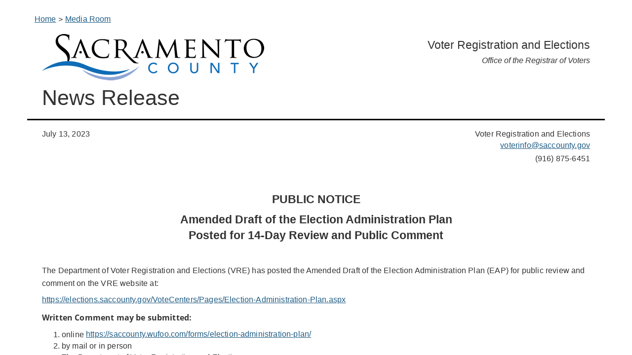

--- FILE ---
content_type: text/html; charset=utf-8
request_url: https://elections.saccounty.gov/MediaRoom/NewsReleases/Pages/Public-Notice-EAP-Final-Draft-Published-For-Public-Comment-071023.aspx
body_size: 12129
content:

<!DOCTYPE html >
<html dir="ltr" lang="en-US">
    <head><meta http-equiv="X-UA-Compatible" content="IE=edge" /><meta charset="utf-8" /><meta name="viewport" content="width=device-width, initial-scale=1" /><meta name="description" /><meta name="author" /><meta http-equiv="Accept-Encoding" content="gzip, deflate" /><meta http-equiv="Content-Encoding" content="gzip" /><meta http-equiv="cache-control" content="max-age=0" /><meta http-equiv="cache-control" content="no-cache" /><meta http-equiv="expires" content="0" /><meta http-equiv="expires" content="Tue, 01 Jan 1980 1:00:00 GMT" /><meta http-equiv="pragma" content="no-cache" /><meta property="og:image" content="https://assets.saccounty.net/DeptAssets/images/Facebook-saccounty-logo.png" link="link" rel="image_src" type="image/jpeg" href="https://assets.saccounty.net/DeptAssets/images/Facebook-saccounty-logo.png" />
        <script type="text/javascript" src="https://assets.saccounty.net/DeptAssets/js/modernizr.min.js">//<![CDATA[
        
        
        
        
        //]]></script>
        
        
        
        
        <title>
	
	Public-Notice-EAP-Final-Draft-Published-For-Public-Comment-071023

</title>
        <link id="CssLink-3c9044e3ccb3491085a89ec595b61414" rel="stylesheet" type="text/css" href="/Style%20Library/en-US/Themable/Core%20Styles/pagelayouts15.css"/>
<link id="CssLink-9a0d6f5350c74f3fb63d47f2e9a7e4c4" rel="stylesheet" type="text/css" href="/_layouts/15/1033/styles/Themable/corev15.css?rev=UP2nlZLed9gOy%2BMP38oz0A%3D%3DTAG0"/>
<style id="SPThemeHideForms" type="text/css">body {opacity:0 !important}</style>
        <script type="text/javascript">// <![CDATA[ 

var g_SPOffSwitches={};
// ]]>
</script>
<script type="text/javascript" src="/_layouts/15/1033/initstrings.js?rev=94%2F8Pzbtowd6g2cd%2FsOoIg%3D%3DTAG0"></script>
<script type="text/javascript" src="/_layouts/15/init.js?rev=43Sx2DP4yMZETy9D7xWUaA%3D%3DTAG0"></script>
<script type="text/javascript" src="/_layouts/15/theming.js?rev=SuLUbbwTXcxFWOWLFUsOkw%3D%3DTAG0"></script>
<script type="text/javascript" src="/style%20library/microsoftclarity/js/clarity.js"></script>
<script type="text/javascript" src="/ScriptResource.axd?d=bfDok0xHHHevQac03p_grah4-jwP6BjANFJxDCBmTylN2RMPEW-yiFe91HCgjafNGHb9Ec2lMGaxMYFoF2R4zGv-4b1RUkYgH0ufMX4oORcP2VGZvp1TGNc1EXjIE_Mpk9DizwEf-Oq_ESLyD8VUsUia2bJ9FPxhQf1EYdQI0sJm_9itkYTEdDMCZpYkCzBR0&amp;t=32e5dfca"></script>
<script type="text/javascript" src="/_layouts/15/blank.js?rev=ajdLDfHooFW791ywnk0iPA%3D%3DTAG0"></script>
<script type="text/javascript" src="/ScriptResource.axd?d=CRmR-Qs0vP-W7xOk4nSbzCyBRZavbE39nyqMOJbWWiLH1IvnDULr5bmI6fPpY80OJFk1pR5FNV9s0AuLQsyHLmROT-y5ybooxEN7Vat1ImC9jXzejUYbgzhk9f9vTxOEfOwJANHdTUXfYOQaseUwu1sa9I4BnWIeAhNoyzpIpdWSsndIIsmwpNukQegn0hL40&amp;t=32e5dfca"></script>
<script type="text/javascript">RegisterSod("require.js", "\u002f_layouts\u002f15\u002frequire.js?rev=bv3fWJhk0uFGpVwBxnZKNQ\u00253D\u00253DTAG0");</script>
<script type="text/javascript">RegisterSod("strings.js", "\u002f_layouts\u002f15\u002f1033\u002fstrings.js?rev=qTd5Iu3wkfWjQOhKADG18A\u00253D\u00253DTAG0");</script>
<script type="text/javascript">RegisterSod("sp.res.resx", "\u002f_layouts\u002f15\u002f1033\u002fsp.res.js?rev=FnWveYddVjlqQYS2ZBOOzA\u00253D\u00253DTAG0");</script>
<script type="text/javascript">RegisterSod("sp.runtime.js", "\u002f_layouts\u002f15\u002fsp.runtime.js?rev=xbW2iy\u00252BqGA2mfwVA462k6A\u00253D\u00253DTAG0");RegisterSodDep("sp.runtime.js", "sp.res.resx");</script>
<script type="text/javascript">RegisterSod("sp.js", "\u002f_layouts\u002f15\u002fsp.js?rev=fNnEmXPNM\u00252BN2UJZwiG8FlA\u00253D\u00253DTAG0");RegisterSodDep("sp.js", "sp.runtime.js");RegisterSodDep("sp.js", "sp.ui.dialog.js");RegisterSodDep("sp.js", "sp.res.resx");</script>
<script type="text/javascript">RegisterSod("sp.init.js", "\u002f_layouts\u002f15\u002fsp.init.js?rev=ZV4vkm4HGtdbQZukiK9Zyg\u00253D\u00253DTAG0");</script>
<script type="text/javascript">RegisterSod("sp.ui.dialog.js", "\u002f_layouts\u002f15\u002fsp.ui.dialog.js?rev=8Zbgpk8PVB620UnwoNhyHQ\u00253D\u00253DTAG0");RegisterSodDep("sp.ui.dialog.js", "sp.init.js");RegisterSodDep("sp.ui.dialog.js", "sp.res.resx");</script>
<script type="text/javascript">RegisterSod("core.js", "\u002f_layouts\u002f15\u002fcore.js?rev=MYKCEAC6cIG5\u00252FvnNgO8lww\u00253D\u00253DTAG0");RegisterSodDep("core.js", "strings.js");</script>
<script type="text/javascript">RegisterSod("menu.js", "\u002f_layouts\u002f15\u002fmenu.js?rev=XoBix0Vni2nyTe1fuu7AUQ\u00253D\u00253DTAG0");</script>
<script type="text/javascript">RegisterSod("mQuery.js", "\u002f_layouts\u002f15\u002fmquery.js?rev=CZWjJszT1eLGkpWRhfkW7Q\u00253D\u00253DTAG0");</script>
<script type="text/javascript">RegisterSod("callout.js", "\u002f_layouts\u002f15\u002fcallout.js?rev=TAYFyo0bC0J5LVdnf9xWYg\u00253D\u00253DTAG0");RegisterSodDep("callout.js", "strings.js");RegisterSodDep("callout.js", "mQuery.js");RegisterSodDep("callout.js", "core.js");</script>
<script type="text/javascript">RegisterSod("sp.core.js", "\u002f_layouts\u002f15\u002fsp.core.js?rev=EtUrNQ4lmq5vVyn\u00252FLrXWIg\u00253D\u00253DTAG0");RegisterSodDep("sp.core.js", "strings.js");RegisterSodDep("sp.core.js", "sp.init.js");RegisterSodDep("sp.core.js", "core.js");</script>
<script type="text/javascript">RegisterSod("clienttemplates.js", "\u002f_layouts\u002f15\u002fclienttemplates.js?rev=B1PYbPeHvKRJCGN1779K0A\u00253D\u00253DTAG0");</script>
<script type="text/javascript">RegisterSod("sharing.js", "\u002f_layouts\u002f15\u002fsharing.js?rev=QD2A2cGX2TplqyXoXva2yA\u00253D\u00253DTAG0");RegisterSodDep("sharing.js", "strings.js");RegisterSodDep("sharing.js", "mQuery.js");RegisterSodDep("sharing.js", "clienttemplates.js");RegisterSodDep("sharing.js", "core.js");</script>
<script type="text/javascript">RegisterSod("suitelinks.js", "\u002f_layouts\u002f15\u002fsuitelinks.js?rev=RQtan8y\u00252BYb5Z\u00252BNSDXqXHdQ\u00253D\u00253DTAG0");RegisterSodDep("suitelinks.js", "strings.js");RegisterSodDep("suitelinks.js", "core.js");</script>
<script type="text/javascript">RegisterSod("userprofile", "\u002f_layouts\u002f15\u002fsp.userprofiles.js?rev=OI6nlIZVY3NhH3EQOIp0XA\u00253D\u00253DTAG0");RegisterSodDep("userprofile", "sp.runtime.js");</script>
<script type="text/javascript">RegisterSod("followingcommon.js", "\u002f_layouts\u002f15\u002ffollowingcommon.js?rev=pP68f6eDZRoTQ8\u00252FUWEGIUA\u00253D\u00253DTAG0");RegisterSodDep("followingcommon.js", "strings.js");RegisterSodDep("followingcommon.js", "sp.js");RegisterSodDep("followingcommon.js", "userprofile");RegisterSodDep("followingcommon.js", "core.js");RegisterSodDep("followingcommon.js", "mQuery.js");</script>
<script type="text/javascript">RegisterSod("profilebrowserscriptres.resx", "\u002f_layouts\u002f15\u002f1033\u002fprofilebrowserscriptres.js?rev=qwf69WaVc1mYlJLXqmZmVA\u00253D\u00253DTAG0");</script>
<script type="text/javascript">RegisterSod("sp.ui.mysitecommon.js", "\u002f_layouts\u002f15\u002fsp.ui.mysitecommon.js?rev=0Wtxi3VG7EFgnADx7zTmuw\u00253D\u00253DTAG0");RegisterSodDep("sp.ui.mysitecommon.js", "sp.init.js");RegisterSodDep("sp.ui.mysitecommon.js", "sp.runtime.js");RegisterSodDep("sp.ui.mysitecommon.js", "userprofile");RegisterSodDep("sp.ui.mysitecommon.js", "profilebrowserscriptres.resx");</script>
<script type="text/javascript">RegisterSod("browserScript", "\u002f_layouts\u002f15\u002fie55up.js?rev=ZpM7TFNBAQF52LlkwgM\u00252BBA\u00253D\u00253DTAG0");RegisterSodDep("browserScript", "strings.js");</script>
<script type="text/javascript">RegisterSod("inplview", "\u002f_layouts\u002f15\u002finplview.js?rev=KH8eIBlzr2aee7LKS5\u00252FSBg\u00253D\u00253DTAG0");RegisterSodDep("inplview", "strings.js");RegisterSodDep("inplview", "core.js");RegisterSodDep("inplview", "clienttemplates.js");RegisterSodDep("inplview", "sp.js");</script>
<link type="text/xml" rel="alternate" href="/MediaRoom/NewsReleases/_vti_bin/spsdisco.aspx" />
            

	
	

            <link rel="canonical" href="https://elections.saccounty.net:443/MediaRoom/NewsReleases/Pages/Public-Notice-EAP-Final-Draft-Published-For-Public-Comment-071023.aspx" />
            
            
        <span id="DeltaSPWebPartManager">
            
        </span><link href="https://assets.saccounty.net/DeptAssets/css/styles.css" rel="stylesheet" type="text/css" /><link href="/Site Assets/css/custom.css" rel="stylesheet" type="text/css" />
        <script type="text/javascript" src="https://assets.saccounty.net/DeptAssets/js/modernizr.min.js">//<![CDATA[
        
        
        //]]></script>
        <!-- HTML5 shim and Respond.js IE8 support of HTML5 elements and media queries -->
        </head>
    <body onhashchange="if (typeof(_spBodyOnHashChange) != 'undefined') _spBodyOnHashChange();"><form method="post" action="./Public-Notice-EAP-Final-Draft-Published-For-Public-Comment-071023.aspx" onsubmit="javascript:return WebForm_OnSubmit();" id="aspnetForm">
<div class="aspNetHidden">
<input type="hidden" name="_wpcmWpid" id="_wpcmWpid" value="" />
<input type="hidden" name="wpcmVal" id="wpcmVal" value="" />
<input type="hidden" name="MSOWebPartPage_PostbackSource" id="MSOWebPartPage_PostbackSource" value="" />
<input type="hidden" name="MSOTlPn_SelectedWpId" id="MSOTlPn_SelectedWpId" value="" />
<input type="hidden" name="MSOTlPn_View" id="MSOTlPn_View" value="0" />
<input type="hidden" name="MSOTlPn_ShowSettings" id="MSOTlPn_ShowSettings" value="False" />
<input type="hidden" name="MSOGallery_SelectedLibrary" id="MSOGallery_SelectedLibrary" value="" />
<input type="hidden" name="MSOGallery_FilterString" id="MSOGallery_FilterString" value="" />
<input type="hidden" name="MSOTlPn_Button" id="MSOTlPn_Button" value="none" />
<input type="hidden" name="__EVENTTARGET" id="__EVENTTARGET" value="" />
<input type="hidden" name="__EVENTARGUMENT" id="__EVENTARGUMENT" value="" />
<input type="hidden" name="__REQUESTDIGEST" id="__REQUESTDIGEST" value="noDigest" />
<input type="hidden" name="MSOSPWebPartManager_DisplayModeName" id="MSOSPWebPartManager_DisplayModeName" value="Browse" />
<input type="hidden" name="MSOSPWebPartManager_ExitingDesignMode" id="MSOSPWebPartManager_ExitingDesignMode" value="false" />
<input type="hidden" name="MSOWebPartPage_Shared" id="MSOWebPartPage_Shared" value="" />
<input type="hidden" name="MSOLayout_LayoutChanges" id="MSOLayout_LayoutChanges" value="" />
<input type="hidden" name="MSOLayout_InDesignMode" id="MSOLayout_InDesignMode" value="" />
<input type="hidden" name="_wpSelected" id="_wpSelected" value="" />
<input type="hidden" name="_wzSelected" id="_wzSelected" value="" />
<input type="hidden" name="MSOSPWebPartManager_OldDisplayModeName" id="MSOSPWebPartManager_OldDisplayModeName" value="Browse" />
<input type="hidden" name="MSOSPWebPartManager_StartWebPartEditingName" id="MSOSPWebPartManager_StartWebPartEditingName" value="false" />
<input type="hidden" name="MSOSPWebPartManager_EndWebPartEditing" id="MSOSPWebPartManager_EndWebPartEditing" value="false" />
<input type="hidden" name="__VIEWSTATE" id="__VIEWSTATE" value="/[base64]/vYeh31HMAPEO344ejZ7lUogFm4izTrlNQ8XgBMg" />
</div>

<script type="text/javascript">
//<![CDATA[
var theForm = document.forms['aspnetForm'];
if (!theForm) {
    theForm = document.aspnetForm;
}
function __doPostBack(eventTarget, eventArgument) {
    if (!theForm.onsubmit || (theForm.onsubmit() != false)) {
        theForm.__EVENTTARGET.value = eventTarget;
        theForm.__EVENTARGUMENT.value = eventArgument;
        theForm.submit();
    }
}
//]]>
</script>


<script src="/WebResource.axd?d=uNc_S5GgIW6vGIFU6U2lwu_X80Ayz6eX9KLa1CCX88qMPipoUdmUrZrL2zuiUGHS-bXDrk7OGsNG8WePxVqNxPTUKvNyWdgWGATFQXjhLkQ1&amp;t=638941958805310136" type="text/javascript"></script>


<script type="text/javascript">
//<![CDATA[
var MSOWebPartPageFormName = 'aspnetForm';
var g_presenceEnabled = true;
var g_wsaEnabled = false;

var g_correlationId = 'fe18efa1-5d48-201d-3843-ec9221927dd7';
var g_wsaQoSEnabled = false;
var g_wsaQoSDataPoints = [];
var g_wsaRUMEnabled = false;
var g_wsaLCID = 1033;
var g_wsaListTemplateId = 850;
var g_wsaSiteTemplateId = 'CMSPUBLISHING#0';
var _spPageContextInfo={"webServerRelativeUrl":"/MediaRoom/NewsReleases","webAbsoluteUrl":"https://elections.saccounty.gov/MediaRoom/NewsReleases","viewId":"","listId":"{c7b8ff22-2bdf-4f88-9fae-54bcf18c907d}","listPermsMask":{"High":16,"Low":196673},"listUrl":"/MediaRoom/NewsReleases/Pages","listTitle":"Pages","listBaseTemplate":850,"viewOnlyExperienceEnabled":false,"blockDownloadsExperienceEnabled":false,"idleSessionSignOutEnabled":false,"cdnPrefix":"","siteAbsoluteUrl":"https://elections.saccounty.gov","siteId":"{92216a3f-b15a-48ae-ad0e-acca6f5f901e}","showNGSCDialogForSyncOnTS":false,"supportPoundStorePath":true,"supportPercentStorePath":true,"siteSubscriptionId":null,"CustomMarkupInCalculatedFieldDisabled":true,"AllowCustomMarkupInCalculatedField":false,"isSPO":false,"farmLabel":null,"serverRequestPath":"/MediaRoom/NewsReleases/Pages/Public-Notice-EAP-Final-Draft-Published-For-Public-Comment-071023.aspx","layoutsUrl":"_layouts/15","webId":"{9ef4f800-d467-41ca-9122-db475ffcda0a}","webTitle":"News Releases","webTemplate":"39","webTemplateConfiguration":"CMSPUBLISHING#0","webDescription":"","tenantAppVersion":"0","isAppWeb":false,"webLogoUrl":"_layouts/15/images/siteicon.png","webLanguage":1033,"currentLanguage":1033,"currentUICultureName":"en-US","currentCultureName":"en-US","currentCultureLCID":1033,"env":null,"nid":0,"fid":0,"serverTime":"2026-01-21T07:09:29.1250442Z","siteClientTag":"1286$$16.0.10417.20047","crossDomainPhotosEnabled":false,"openInClient":true,"Has2019Era":true,"webUIVersion":15,"webPermMasks":{"High":16,"Low":196673},"pageListId":"{c7b8ff22-2bdf-4f88-9fae-54bcf18c907d}","pageItemId":217,"pagePermsMask":{"High":16,"Low":196673},"pagePersonalizationScope":1,"userEmail":"","userId":0,"userLoginName":null,"userDisplayName":null,"isAnonymousUser":true,"isAnonymousGuestUser":false,"isEmailAuthenticationGuestUser":false,"isExternalGuestUser":false,"systemUserKey":null,"alertsEnabled":true,"siteServerRelativeUrl":"/","allowSilverlightPrompt":"True","themeCacheToken":"/MediaRoom/NewsReleases::3:","themedCssFolderUrl":null,"themedImageFileNames":null,"modernThemingEnabled":true,"isSiteAdmin":false,"ExpFeatures":[480216468,1884350801,1158731092,62197791,538521105,335811073,4194306,34614301,268500996,-1946025984,28445328,-2147475455,134291456,65536,288,950272,1282,808326148,134217873,0,0,-1073217536,545285252,18350656,-467402752,6291457,-2147483644,1074794496,-1728053184,1845537108,622628,4102,0,0,0,0,0,0,0,0,0,0,0,0,0,0,0],"killSwitches":{},"InternalValidAuthorities":["penguin2.avian.saccounty.net","penguin2.avian.saccounty.net","penguin3.avian.saccounty.net","penguin3.avian.saccounty.net","penguin.avian.saccounty.net","penguin.avian.saccounty.net","sharesda.saccounty.net","testsdaextranet.saccounty.net","sharesda.saccounty.gov"],"CorrelationId":"fe18efa1-5d48-201d-3843-ec9221927dd7","hasManageWebPermissions":false,"isNoScriptEnabled":false,"groupId":null,"groupHasHomepage":true,"groupHasQuickLaunchConversationsLink":false,"departmentId":null,"hubSiteId":null,"hasPendingWebTemplateExtension":false,"isHubSite":false,"isWebWelcomePage":false,"siteClassification":"","hideSyncButtonOnODB":false,"showNGSCDialogForSyncOnODB":false,"sitePagesEnabled":false,"sitePagesFeatureVersion":0,"DesignPackageId":"00000000-0000-0000-0000-000000000000","groupType":null,"groupColor":"#0273eb","siteColor":"#0273eb","headerEmphasis":0,"navigationInfo":null,"guestsEnabled":false,"MenuData":{"SignInUrl":"/MediaRoom/NewsReleases/_layouts/15/Authenticate.aspx?Source=%2FMediaRoom%2FNewsReleases%2FPages%2FPublic%2DNotice%2DEAP%2DFinal%2DDraft%2DPublished%2DFor%2DPublic%2DComment%2D071023%2Easpx"},"RecycleBinItemCount":-1,"PublishingFeatureOn":true,"PreviewFeaturesEnabled":false,"disableAppViews":false,"disableFlows":false,"serverRedirectedUrl":null,"formDigestValue":"0xE15E4A15F401814D803866A5F82995865409F0FFDC9848D9A61956373C5D57794A2D2E4D1F3347E670B321C2E0B71F6E8928F120AFB8983FFA29E2F634BAF9FF,21 Jan 2026 07:09:29 -0000","maximumFileSize":10240,"formDigestTimeoutSeconds":5400,"canUserCreateMicrosoftForm":false,"canUserCreateVisioDrawing":true,"readOnlyState":null,"isTenantDevSite":false,"preferUserTimeZone":false,"userTimeZoneData":null,"userTime24":false,"userFirstDayOfWeek":null,"webTimeZoneData":null,"webTime24":false,"webFirstDayOfWeek":null,"isSelfServiceSiteCreationEnabled":null,"alternateWebAppHost":"","aadTenantId":"","aadUserId":"","aadInstanceUrl":"","msGraphEndpointUrl":"https://","allowInfectedDownload":true};_spPageContextInfo.updateFormDigestPageLoaded=new Date();_spPageContextInfo.clientServerTimeDelta=new Date(_spPageContextInfo.serverTime)-new Date();if(typeof(define)=='function'){define('SPPageContextInfo',[],function(){return _spPageContextInfo;});}var L_Menu_BaseUrl="/MediaRoom/NewsReleases";
var L_Menu_LCID="1033";
var L_Menu_SiteTheme="null";
document.onreadystatechange=fnRemoveAllStatus; function fnRemoveAllStatus(){removeAllStatus(true)};Flighting.ExpFeatures = [480216468,1884350801,1158731092,62197791,538521105,335811073,4194306,34614301,268500996,-1946025984,28445328,-2147475455,134291456,65536,288,950272,1282,808326148,134217873,0,0,-1073217536,545285252,18350656,-467402752,6291457,-2147483644,1074794496,-1728053184,1845537108,622628,4102,0,0,0,0,0,0,0,0,0,0,0,0,0,0,0]; (function()
{
    if(typeof(window.SP) == "undefined") window.SP = {};
    if(typeof(window.SP.YammerSwitch) == "undefined") window.SP.YammerSwitch = {};

    var ysObj = window.SP.YammerSwitch;
    ysObj.IsEnabled = false;
    ysObj.TargetYammerHostName = "www.yammer.com";
} )(); //]]>
</script>

<script src="/_layouts/15/blank.js?rev=ajdLDfHooFW791ywnk0iPA%3D%3DTAG0" type="text/javascript"></script>
<script type="text/javascript">
//<![CDATA[
window.SPThemeUtils && SPThemeUtils.RegisterCssReferences([{"Url":"\u002fStyle Library\u002fen-US\u002fThemable\u002fCore Styles\u002fpagelayouts15.css","OriginalUrl":"\u002fStyle Library\u002fen-US\u002fThemable\u002fCore Styles\u002fpagelayouts15.css","Id":"CssLink-3c9044e3ccb3491085a89ec595b61414","ConditionalExpression":"","After":"","RevealToNonIE":"false"},{"Url":"\u002f_layouts\u002f15\u002f1033\u002fstyles\u002fThemable\u002fcorev15.css?rev=UP2nlZLed9gOy\u00252BMP38oz0A\u00253D\u00253DTAG0","OriginalUrl":"\u002f_layouts\u002f15\u002f1033\u002fstyles\u002fThemable\u002fcorev15.css?rev=UP2nlZLed9gOy\u00252BMP38oz0A\u00253D\u00253DTAG0","Id":"CssLink-9a0d6f5350c74f3fb63d47f2e9a7e4c4","ConditionalExpression":"","After":"","RevealToNonIE":"false"}]);
(function(){

        if (typeof(_spBodyOnLoadFunctions) === 'undefined' || _spBodyOnLoadFunctions === null) {
            return;
        }
        _spBodyOnLoadFunctions.push(function() {
            SP.SOD.executeFunc('core.js', 'FollowingCallout', function() { FollowingCallout(); });
        });
    })();(function(){

        if (typeof(_spBodyOnLoadFunctions) === 'undefined' || _spBodyOnLoadFunctions === null) {
            return;
        }
        _spBodyOnLoadFunctions.push(function() {
            SP.SOD.executeFunc('core.js', 'FollowingDocument', function() { FollowingDocument(); });
        });
    })();if (typeof(DeferWebFormInitCallback) == 'function') DeferWebFormInitCallback();function WebForm_OnSubmit() {
UpdateFormDigest('\u002fMediaRoom\u002fNewsReleases', 4320000);if (typeof(_spFormOnSubmitWrapper) != 'undefined') {return _spFormOnSubmitWrapper();} else {return true;};
return true;
}
//]]>
</script>

<div class="aspNetHidden">

	<input type="hidden" name="__VIEWSTATEGENERATOR" id="__VIEWSTATEGENERATOR" value="BAB98CB3" />
</div><script type="text/javascript">
//<![CDATA[
Sys.WebForms.PageRequestManager._initialize('ctl00$ScriptManager', 'aspnetForm', [], [], [], 90, 'ctl00');
//]]>
</script>

        
        
        
        <div>
	
            <div id="TurnOnAccessibility" style="display:none" class="s4-notdlg noindex">
                <a id="linkTurnOnAcc" href="#" class="ms-accessible ms-acc-button" onclick="SetIsAccessibilityFeatureEnabled(true);UpdateAccessibilityUI();document.getElementById('linkTurnOffAcc').focus();return false;">
                    Turn on more accessible mode
                </a>
            </div>
            <div id="TurnOffAccessibility" style="display:none" class="s4-notdlg noindex">
                <a id="linkTurnOffAcc" href="#" class="ms-accessible ms-acc-button" onclick="SetIsAccessibilityFeatureEnabled(false);UpdateAccessibilityUI();document.getElementById('linkTurnOnAcc').focus();return false;">
                    Turn off more accessible mode
                </a>
            </div>
        
</div>
        <div id="ms-designer-ribbon">
            <div>
	
	<div id="s4-ribbonrow" style="visibility:hidden;display:none"></div>

</div>


            
        </div>
        <div id="SignIn" style="display:none;">
            <span>
                
<a id="ctl00_ctl55_ExplicitLogin" class="ms-signInLink" href="https://elections.saccounty.gov/MediaRoom/NewsReleases/_layouts/15/Authenticate.aspx?Source=%2FMediaRoom%2FNewsReleases%2FPages%2FPublic%2DNotice%2DEAP%2DFinal%2DDraft%2DPublished%2DFor%2DPublic%2DComment%2D071023%2Easpx" style="display:inline-block;">Sign In</a>

            </span>
        </div>
        
        <div id="s4-workspace">
            <div id="s4-bodyContainer" style="margin-top:20px;">
                <div class="container newsheader margin-bottom-15" style="border-bottom: 3px solid #000;">
                    <nav aria-label="Breadcrumb" class="breadcrumb NRcrumb">
					  <ol>
					    <li>
					      <a href="/Pages/default.aspx">Home</a>
					    </li>
					    <li>
					      <a href="/MediaRoom/Pages/PressReleases.aspx">Media Room</a>
					    </li>
					    
					    
					  </ol>
					</nav>
					<section role="banner">
						<div class="row">
	                        <div class="col-md-6">
	                            <a href="http://www.saccounty.net">
	                                <img src="/PublishingImages/SAC-Logo-NewsReleases.png" alt="Sacramento County" />
	                            </a>
	                        </div>
	                        <div class="col-md-6">
	                            <h1 class="text-right">Voter Registration and Elections                                
	                            	<span><br />Office of the Registrar of Voters</span>
	                            </h1>
	                        </div>
	                    </div><!-- row -->
	                    <div class="row margin-top-15">
	                        <div class="col-md-6">
	                            <h2>News Release
	                            
	                            </h2>
	                        </div><!-- col -->
	                    </div><!-- row -->
                    </section>
                </div><!-- container -->
            </div>
            <!--================================================== -->
            <!-- Placed at the end of the document so the pages load faster -->
            <!-- JavaScript -->
            <script src="https://assets.saccounty.net/DeptAssets/js/compressed-all.js">//<![CDATA[


                
            
            
            
            //]]></script>
            <script src="https://assets.saccounty.net/DeptAssets/js/main.js">//<![CDATA[


                
            
            
            
            //]]></script>
            <main data-name="ContentPlaceHolderMain" id="main_content">
                <!--PAGEWATCH -->
                
                
                <span id="DeltaPlaceHolderMain">
                    
	<div class="container">
		<div class="row">
			<div class="col-xs-12 col-md-6 col-lg-6">
				<div id="ctl00_PlaceHolderMain_ctl00_label" style='display:none'>Dept Content Left</div><div id="ctl00_PlaceHolderMain_ctl00__ControlWrapper_RichHtmlField" class="ms-rtestate-field" style="display:inline" aria-labelledby="ctl00_PlaceHolderMain_ctl00_label"><p>​July 13, 2023​<br></p></div></div>
			<div class="col-xs-12 col-md-6 col-lg-6">
				<div id="ctl00_PlaceHolderMain_ctl01_label" style='display:none'>Dept Content Right</div><div id="ctl00_PlaceHolderMain_ctl01__ControlWrapper_RichHtmlField" class="ms-rtestate-field" style="display:inline" aria-labelledby="ctl00_PlaceHolderMain_ctl01_label"><p style="text-align&#58;right;">​​Voter Registration and Elections<br><a href="mailto&#58;voterinfo@saccounty.gov">voterinfo@saccounty.gov​</a><br>(916) 875-6451​</p><p><br></p></div></div>	
		</div>
		<div class="row">
			<div class="col-xs-12 col-md-12 col-lg-12">
			<div id="ctl00_PlaceHolderMain_ctl02_label" style='display:none'>Page Content</div><div id="ctl00_PlaceHolderMain_ctl02__ControlWrapper_RichHtmlField" class="ms-rtestate-field" style="display:inline" aria-labelledby="ctl00_PlaceHolderMain_ctl02_label"><h3 style="text-align&#58;center;"><strong>​PUBLIC NOTICE</strong><br></h3><h3 style="text-align&#58;center;"><strong>Amended Draft of the Election Administration Plan</strong><br><strong>Posted for 14-Day Review and Public Comment</strong><br><br></h3><p><span style="font-size&#58;1.03em;letter-spacing&#58;0.01em;word-spacing&#58;0em;"></span></p><p><span style="font-size&#58;1.03em;letter-spacing&#58;0.01em;word-spacing&#58;0em;">The Department of Voter Registration and Elections (VRE) has posted the Amended Draft of the Election Administration Plan (EAP) for public review and comment on the VRE website at&#58;​</span></p><p><a href="https&#58;//elections.saccounty.gov/VoteCenters/Pages/Election-Administration-Plan.aspx">https&#58;//elections.saccounty.gov/VoteCenters/Pages/Election-Administration-Plan.aspx</a> <br></p><p><strong>Written&#160;Comment may be submitted&#58;</strong></p><ol><li>online <a href="https&#58;//saccounty.wufoo.com/forms/election-administration-plan/">https&#58;//saccounty.wufoo.com/forms/election-administration-plan/</a><br></li><li>by mail or in person<br><div>The Department of Voter Registration and Elections</div><div>RE&#58; EAP Public Comment</div><div>7500 65th St, Ste A</div><div>Sacramento, CA 95823​</div></li><li><div><span style="font-size&#58;1.03em;letter-spacing&#58;0.01em;word-spacing&#58;0em;">by email <a href="mailto&#58;voterinfo@saccounty.gov">voterinfo@saccounty.gov</a>. INclude </span><em style="font-size&#58;1.03em;letter-spacing&#58;0.01em;word-spacing&#58;0em;">&quot;</em><em style="font-size&#58;1.03em;letter-spacing&#58;0.01em;word-spacing&#58;0em;">EAP&quot; </em><span style="font-size&#58;1.03em;letter-spacing&#58;0.01em;word-spacing&#58;0em;">on the subject line. Contact information is optional.​​</span><br></div></li></ol><p>​<br>The review and comment period will end <strong>July 27, 2023, at 5&#58;00 p.m.</strong><br></p><p><br></p><p style="text-align&#58;center;">​<em style="font-size&#58;15.965px;font-family&#58;&quot;helvetica neue&quot;, helvetica, arial, &quot;sans sans-serif&quot;;letter-spacing&#58;0.15965px;text-align&#58;center;">Sign up to receive&#160;</em><a href="https&#58;//public.govdelivery.com/accounts/CASACRAM/subscriber/new?topic_id=CASACRAM_140" style="background-color&#58;#ffffff;font-family&#58;&quot;helvetica neue&quot;, helvetica, arial, &quot;sans sans-serif&quot;;font-size&#58;15.965px;letter-spacing&#58;0.15965px;text-align&#58;center;"><em>Voter Registration and Elections updates.</em></a><br>​<br></p><p><br></p></div>
			</div>
		</div>
	</div>
<div style='display:none' id='hidZone'><menu class="ms-hide">
	<ie:menuitem id="MSOMenu_Help" iconsrc="/_layouts/15/images/HelpIcon.gif" onmenuclick="MSOWebPartPage_SetNewWindowLocation(MenuWebPart.getAttribute('helpLink'), MenuWebPart.getAttribute('helpMode'))" text="Help" type="option" style="display:none">

	</ie:menuitem>
</menu></div>
                </span>
                
                <!--/PAGEWATCH-->
                <!-- FOOTER 
	================================================== -->
                <footer>
                    <div class="container">
                        <div class="row">
                                <p class="text-center">
                           7000 65th Street, Suite A, Sacramento CA 95823-2537
                                    <br />

(800) 762-8019 | TTY: 711 |                                     <a href="mailto:voterinfo@saccounty.gov">voterinfo@saccounty.gov
                                    </a>
                                    <br />
                                   
                                    <a href="https://elections.saccounty.gov">elections.saccounty.gov                                  
                                    
                                    
                                    </a>
                                </p>
                        </div>
                    </div>
                </footer>
        </main>
        </div>
    <div id="DeltaFormDigest">
<script type="text/javascript">//<![CDATA[
        var formDigestElement = document.getElementsByName('__REQUESTDIGEST')[0];
        if (!((formDigestElement == null) || (formDigestElement.tagName.toLowerCase() != 'input') || (formDigestElement.type.toLowerCase() != 'hidden') ||
            (formDigestElement.value == null) || (formDigestElement.value.length <= 0)))
        {
            formDigestElement.value = '0xE15E4A15F401814D803866A5F82995865409F0FFDC9848D9A61956373C5D57794A2D2E4D1F3347E670B321C2E0B71F6E8928F120AFB8983FFA29E2F634BAF9FF,21 Jan 2026 07:09:29 -0000';_spPageContextInfo.updateFormDigestPageLoaded = new Date();
        }
        //]]>
        </script>
</div>

<script type="text/javascript">
//<![CDATA[
var _spFormDigestRefreshInterval = 4320000;window.SPThemeUtils && SPThemeUtils.ApplyCurrentTheme(true); IsSPSocialSwitchEnabled = function() { return true; };var _fV4UI = true;
function _RegisterWebPartPageCUI()
{
    var initInfo = {editable: false,isEditMode: false,allowWebPartAdder: false,listId: "{c7b8ff22-2bdf-4f88-9fae-54bcf18c907d}",itemId: 217,recycleBinEnabled: true,enableMinorVersioning: true,enableModeration: false,forceCheckout: true,rootFolderUrl: "\u002fMediaRoom\u002fNewsReleases\u002fPages",itemPermissions:{High:16,Low:196673}};
    SP.Ribbon.WebPartComponent.registerWithPageManager(initInfo);
    var wpcomp = SP.Ribbon.WebPartComponent.get_instance();
    var hid;
    hid = document.getElementById("_wpSelected");
    if (hid != null)
    {
        var wpid = hid.value;
        if (wpid.length > 0)
        {
            var zc = document.getElementById(wpid);
            if (zc != null)
                wpcomp.selectWebPart(zc, false);
        }
    }
    hid = document.getElementById("_wzSelected");
    if (hid != null)
    {
        var wzid = hid.value;
        if (wzid.length > 0)
        {
            wpcomp.selectWebPartZone(null, wzid);
        }
    }
};
function __RegisterWebPartPageCUI() {
ExecuteOrDelayUntilScriptLoaded(_RegisterWebPartPageCUI, "sp.ribbon.js");}
_spBodyOnLoadFunctionNames.push("__RegisterWebPartPageCUI");var __wpmExportWarning='This Web Part Page has been personalized. As a result, one or more Web Part properties may contain confidential information. Make sure the properties contain information that is safe for others to read. After exporting this Web Part, view properties in the Web Part description file (.WebPart) by using a text editor such as Microsoft Notepad.';var __wpmCloseProviderWarning='You are about to close this Web Part.  It is currently providing data to other Web Parts, and these connections will be deleted if this Web Part is closed.  To close this Web Part, click OK.  To keep this Web Part, click Cancel.';var __wpmDeleteWarning='You are about to permanently delete this Web Part.  Are you sure you want to do this?  To delete this Web Part, click OK.  To keep this Web Part, click Cancel.';var g_clientIdDeltaPlaceHolderMain = "DeltaPlaceHolderMain";
var g_clientIdDeltaPlaceHolderUtilityContent = "DeltaPlaceHolderUtilityContent";
//]]>
</script>
</form><span id="DeltaPlaceHolderUtilityContent"></span></body>
</html>